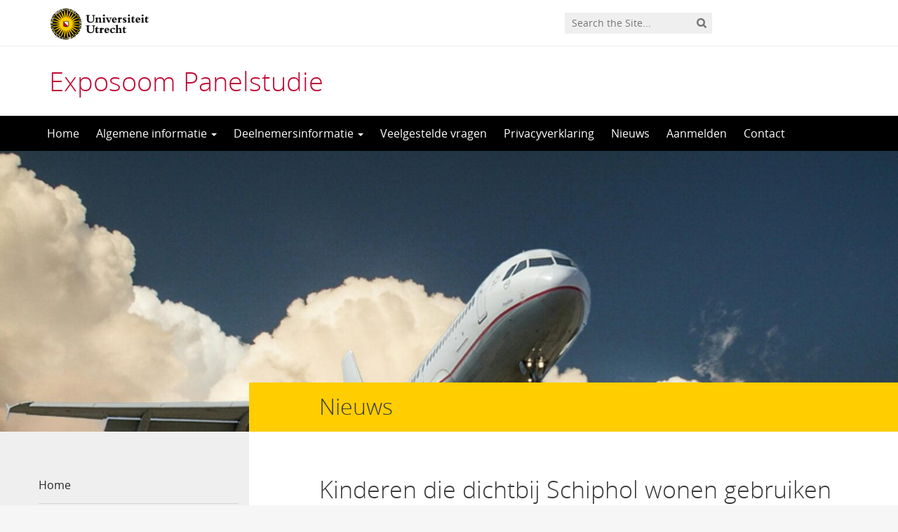

--- FILE ---
content_type: text/html; charset=UTF-8
request_url: https://exposoompanel.nl/kinderen-die-dichtbij-schiphol-wonen-gebruiken-vaker-een-inhalator/
body_size: 7441
content:
<!DOCTYPE html>
<!--[if lt IE 7]><html lang="en-GB" class="no-js lt-ie9 lt-ie8 lt-ie7"> <![endif]-->
<!--[if (IE 7)&!(IEMobile)]><html lang="en-GB" class="no-js lt-ie9 lt-ie8"><![endif]-->
<!--[if (IE 8)&!(IEMobile)]><html lang="en-GB" class="no-js lt-ie9"><![endif]-->
<!--[if gt IE 8]><!--> <html lang="en-GB" class="no-js"><!--<![endif]-->
<head>
<meta charset="UTF-8">
<title>Exposoom Panelstudie | Kinderen die dichtbij Schiphol wonen gebruiken vaker een inhalator</title>

<base href="">

<meta name="HandheldFriendly" content="True">
<meta name="MobileOptimized" content="320">
<meta name="viewport" content="width=device-width, initial-scale=1"/>




<link rel="icon" href="https://exposoompanel.nl/wp-content/themes/UU2014/images/favicon.ico">
<link rel="apple-touch-icon" href="https://exposoompanel.nl/wp-content/themes/UU2014/images/apple-icon-touch.png">



<meta name="msapplication-TileColor" content="#f01d4f">
<meta name="msapplication-TileImage" content="https://exposoompanel.nl/wp-content/themes/UU2014/images/win8-tile-icon.png">

<link rel="profile" href="https://gmpg.org/xfn/11">
<link rel="pingback" href="https://exposoompanel.nl/xmlrpc.php">

<!-- Open Graph Meta Tags for Facebook and LinkedIn Sharing !-->
<meta property="og:title" content="Kinderen die dichtbij Schiphol wonen gebruiken vaker een inhalator"/>
<meta property="og:description" content="De lucht in de buurt van grote luchthavens zit vol met ultrafijn stof en steeds meer onderzoeken tonen aan dat ultrafijne deeltjes slecht zijn voor de gezondheid. Prof. Gerard Hoek werd geïnterviewd door The Guardian over zijn onderzoek naar de effecten van ultrafijne deeltjes op de luchtwegen van kinderen die in de buurt van Schiphol wonen. "Op dagen met veel luchtvaart-gerelateerde ultrafijn stof in de lucht ervoeren kinderen meer luchtwegklachten&hellip;" />
<meta property="og:url" content="https://exposoompanel.nl/kinderen-die-dichtbij-schiphol-wonen-gebruiken-vaker-een-inhalator/" />
<meta property="og:image" content="https://exposoompanel.nl/wp-content/uploads/sites/765/2024/07/pexels-pixabay-46148-scaled.jpg" />
<meta property="og:type" content="article" />
<meta property="og:site_name" content="Exposoom Panelstudie" />
<!-- End Open Graph Meta Tags !-->



<meta name='robots' content='max-image-preview:large' />
<script type="text/javascript">
/* <![CDATA[ */
window.koko_analytics = {"url":"https:\/\/exposoompanel.nl\/wp-admin\/admin-ajax.php?action=koko_analytics_collect","site_url":"https:\/\/exposoompanel.nl","post_id":794,"path":"\/kinderen-die-dichtbij-schiphol-wonen-gebruiken-vaker-een-inhalator\/","method":"cookie","use_cookie":true};
/* ]]> */
</script>
<link rel="alternate" type="application/rss+xml" title="Exposoom Panelstudie &raquo; Feed" href="https://exposoompanel.nl/feed/" />
<link rel="alternate" type="application/rss+xml" title="Exposoom Panelstudie &raquo; Comments Feed" href="https://exposoompanel.nl/comments/feed/" />
<link rel='stylesheet' id='formidable-css' href='https://exposoompanel.nl/wp-admin/admin-ajax.php?action=frmpro_css' type='text/css' media='all' />
<link rel='stylesheet' id='wp-block-library-css' href='https://exposoompanel.nl/wp-includes/css/dist/block-library/style.min.css' type='text/css' media='all' />
<link rel='stylesheet' id='agenda-query-css' href='https://exposoompanel.nl/wp-content/plugins/uu-blocks//build/uu-agenda-query.css' type='text/css' media='all' />
<link rel='stylesheet' id='agenda-query-past-css' href='https://exposoompanel.nl/wp-content/plugins/uu-blocks//build/uu-agenda-query-past.css' type='text/css' media='all' />
<style id='classic-theme-styles-inline-css' type='text/css'>
/*! This file is auto-generated */
.wp-block-button__link{color:#fff;background-color:#32373c;border-radius:9999px;box-shadow:none;text-decoration:none;padding:calc(.667em + 2px) calc(1.333em + 2px);font-size:1.125em}.wp-block-file__button{background:#32373c;color:#fff;text-decoration:none}
</style>
<style id='global-styles-inline-css' type='text/css'>
body{--wp--preset--color--black: #000000;--wp--preset--color--cyan-bluish-gray: #abb8c3;--wp--preset--color--white: #ffffff;--wp--preset--color--pale-pink: #f78da7;--wp--preset--color--vivid-red: #cf2e2e;--wp--preset--color--luminous-vivid-orange: #ff6900;--wp--preset--color--luminous-vivid-amber: #fcb900;--wp--preset--color--light-green-cyan: #7bdcb5;--wp--preset--color--vivid-green-cyan: #00d084;--wp--preset--color--pale-cyan-blue: #8ed1fc;--wp--preset--color--vivid-cyan-blue: #0693e3;--wp--preset--color--vivid-purple: #9b51e0;--wp--preset--gradient--vivid-cyan-blue-to-vivid-purple: linear-gradient(135deg,rgba(6,147,227,1) 0%,rgb(155,81,224) 100%);--wp--preset--gradient--light-green-cyan-to-vivid-green-cyan: linear-gradient(135deg,rgb(122,220,180) 0%,rgb(0,208,130) 100%);--wp--preset--gradient--luminous-vivid-amber-to-luminous-vivid-orange: linear-gradient(135deg,rgba(252,185,0,1) 0%,rgba(255,105,0,1) 100%);--wp--preset--gradient--luminous-vivid-orange-to-vivid-red: linear-gradient(135deg,rgba(255,105,0,1) 0%,rgb(207,46,46) 100%);--wp--preset--gradient--very-light-gray-to-cyan-bluish-gray: linear-gradient(135deg,rgb(238,238,238) 0%,rgb(169,184,195) 100%);--wp--preset--gradient--cool-to-warm-spectrum: linear-gradient(135deg,rgb(74,234,220) 0%,rgb(151,120,209) 20%,rgb(207,42,186) 40%,rgb(238,44,130) 60%,rgb(251,105,98) 80%,rgb(254,248,76) 100%);--wp--preset--gradient--blush-light-purple: linear-gradient(135deg,rgb(255,206,236) 0%,rgb(152,150,240) 100%);--wp--preset--gradient--blush-bordeaux: linear-gradient(135deg,rgb(254,205,165) 0%,rgb(254,45,45) 50%,rgb(107,0,62) 100%);--wp--preset--gradient--luminous-dusk: linear-gradient(135deg,rgb(255,203,112) 0%,rgb(199,81,192) 50%,rgb(65,88,208) 100%);--wp--preset--gradient--pale-ocean: linear-gradient(135deg,rgb(255,245,203) 0%,rgb(182,227,212) 50%,rgb(51,167,181) 100%);--wp--preset--gradient--electric-grass: linear-gradient(135deg,rgb(202,248,128) 0%,rgb(113,206,126) 100%);--wp--preset--gradient--midnight: linear-gradient(135deg,rgb(2,3,129) 0%,rgb(40,116,252) 100%);--wp--preset--font-size--small: 13px;--wp--preset--font-size--medium: 20px;--wp--preset--font-size--large: 36px;--wp--preset--font-size--x-large: 42px;--wp--preset--spacing--20: 0.44rem;--wp--preset--spacing--30: 0.67rem;--wp--preset--spacing--40: 1rem;--wp--preset--spacing--50: 1.5rem;--wp--preset--spacing--60: 2.25rem;--wp--preset--spacing--70: 3.38rem;--wp--preset--spacing--80: 5.06rem;--wp--preset--shadow--natural: 6px 6px 9px rgba(0, 0, 0, 0.2);--wp--preset--shadow--deep: 12px 12px 50px rgba(0, 0, 0, 0.4);--wp--preset--shadow--sharp: 6px 6px 0px rgba(0, 0, 0, 0.2);--wp--preset--shadow--outlined: 6px 6px 0px -3px rgba(255, 255, 255, 1), 6px 6px rgba(0, 0, 0, 1);--wp--preset--shadow--crisp: 6px 6px 0px rgba(0, 0, 0, 1);}:where(.is-layout-flex){gap: 0.5em;}:where(.is-layout-grid){gap: 0.5em;}body .is-layout-flex{display: flex;}body .is-layout-flex{flex-wrap: wrap;align-items: center;}body .is-layout-flex > *{margin: 0;}body .is-layout-grid{display: grid;}body .is-layout-grid > *{margin: 0;}:where(.wp-block-columns.is-layout-flex){gap: 2em;}:where(.wp-block-columns.is-layout-grid){gap: 2em;}:where(.wp-block-post-template.is-layout-flex){gap: 1.25em;}:where(.wp-block-post-template.is-layout-grid){gap: 1.25em;}.has-black-color{color: var(--wp--preset--color--black) !important;}.has-cyan-bluish-gray-color{color: var(--wp--preset--color--cyan-bluish-gray) !important;}.has-white-color{color: var(--wp--preset--color--white) !important;}.has-pale-pink-color{color: var(--wp--preset--color--pale-pink) !important;}.has-vivid-red-color{color: var(--wp--preset--color--vivid-red) !important;}.has-luminous-vivid-orange-color{color: var(--wp--preset--color--luminous-vivid-orange) !important;}.has-luminous-vivid-amber-color{color: var(--wp--preset--color--luminous-vivid-amber) !important;}.has-light-green-cyan-color{color: var(--wp--preset--color--light-green-cyan) !important;}.has-vivid-green-cyan-color{color: var(--wp--preset--color--vivid-green-cyan) !important;}.has-pale-cyan-blue-color{color: var(--wp--preset--color--pale-cyan-blue) !important;}.has-vivid-cyan-blue-color{color: var(--wp--preset--color--vivid-cyan-blue) !important;}.has-vivid-purple-color{color: var(--wp--preset--color--vivid-purple) !important;}.has-black-background-color{background-color: var(--wp--preset--color--black) !important;}.has-cyan-bluish-gray-background-color{background-color: var(--wp--preset--color--cyan-bluish-gray) !important;}.has-white-background-color{background-color: var(--wp--preset--color--white) !important;}.has-pale-pink-background-color{background-color: var(--wp--preset--color--pale-pink) !important;}.has-vivid-red-background-color{background-color: var(--wp--preset--color--vivid-red) !important;}.has-luminous-vivid-orange-background-color{background-color: var(--wp--preset--color--luminous-vivid-orange) !important;}.has-luminous-vivid-amber-background-color{background-color: var(--wp--preset--color--luminous-vivid-amber) !important;}.has-light-green-cyan-background-color{background-color: var(--wp--preset--color--light-green-cyan) !important;}.has-vivid-green-cyan-background-color{background-color: var(--wp--preset--color--vivid-green-cyan) !important;}.has-pale-cyan-blue-background-color{background-color: var(--wp--preset--color--pale-cyan-blue) !important;}.has-vivid-cyan-blue-background-color{background-color: var(--wp--preset--color--vivid-cyan-blue) !important;}.has-vivid-purple-background-color{background-color: var(--wp--preset--color--vivid-purple) !important;}.has-black-border-color{border-color: var(--wp--preset--color--black) !important;}.has-cyan-bluish-gray-border-color{border-color: var(--wp--preset--color--cyan-bluish-gray) !important;}.has-white-border-color{border-color: var(--wp--preset--color--white) !important;}.has-pale-pink-border-color{border-color: var(--wp--preset--color--pale-pink) !important;}.has-vivid-red-border-color{border-color: var(--wp--preset--color--vivid-red) !important;}.has-luminous-vivid-orange-border-color{border-color: var(--wp--preset--color--luminous-vivid-orange) !important;}.has-luminous-vivid-amber-border-color{border-color: var(--wp--preset--color--luminous-vivid-amber) !important;}.has-light-green-cyan-border-color{border-color: var(--wp--preset--color--light-green-cyan) !important;}.has-vivid-green-cyan-border-color{border-color: var(--wp--preset--color--vivid-green-cyan) !important;}.has-pale-cyan-blue-border-color{border-color: var(--wp--preset--color--pale-cyan-blue) !important;}.has-vivid-cyan-blue-border-color{border-color: var(--wp--preset--color--vivid-cyan-blue) !important;}.has-vivid-purple-border-color{border-color: var(--wp--preset--color--vivid-purple) !important;}.has-vivid-cyan-blue-to-vivid-purple-gradient-background{background: var(--wp--preset--gradient--vivid-cyan-blue-to-vivid-purple) !important;}.has-light-green-cyan-to-vivid-green-cyan-gradient-background{background: var(--wp--preset--gradient--light-green-cyan-to-vivid-green-cyan) !important;}.has-luminous-vivid-amber-to-luminous-vivid-orange-gradient-background{background: var(--wp--preset--gradient--luminous-vivid-amber-to-luminous-vivid-orange) !important;}.has-luminous-vivid-orange-to-vivid-red-gradient-background{background: var(--wp--preset--gradient--luminous-vivid-orange-to-vivid-red) !important;}.has-very-light-gray-to-cyan-bluish-gray-gradient-background{background: var(--wp--preset--gradient--very-light-gray-to-cyan-bluish-gray) !important;}.has-cool-to-warm-spectrum-gradient-background{background: var(--wp--preset--gradient--cool-to-warm-spectrum) !important;}.has-blush-light-purple-gradient-background{background: var(--wp--preset--gradient--blush-light-purple) !important;}.has-blush-bordeaux-gradient-background{background: var(--wp--preset--gradient--blush-bordeaux) !important;}.has-luminous-dusk-gradient-background{background: var(--wp--preset--gradient--luminous-dusk) !important;}.has-pale-ocean-gradient-background{background: var(--wp--preset--gradient--pale-ocean) !important;}.has-electric-grass-gradient-background{background: var(--wp--preset--gradient--electric-grass) !important;}.has-midnight-gradient-background{background: var(--wp--preset--gradient--midnight) !important;}.has-small-font-size{font-size: var(--wp--preset--font-size--small) !important;}.has-medium-font-size{font-size: var(--wp--preset--font-size--medium) !important;}.has-large-font-size{font-size: var(--wp--preset--font-size--large) !important;}.has-x-large-font-size{font-size: var(--wp--preset--font-size--x-large) !important;}
.wp-block-navigation a:where(:not(.wp-element-button)){color: inherit;}
:where(.wp-block-post-template.is-layout-flex){gap: 1.25em;}:where(.wp-block-post-template.is-layout-grid){gap: 1.25em;}
:where(.wp-block-columns.is-layout-flex){gap: 2em;}:where(.wp-block-columns.is-layout-grid){gap: 2em;}
.wp-block-pullquote{font-size: 1.5em;line-height: 1.6;}
</style>
<link rel='stylesheet' id='frontend-login-css-css' href='https://exposoompanel.nl/wp-content/plugins/uu-global-functions/assets/css/frontend-login.css' type='text/css' media='all' />
<link rel='stylesheet' id='uu-shortcodes-styles-css' href='https://exposoompanel.nl/wp-content/plugins/uu-shortcodes/css/uu-shortcodes.css' type='text/css' media='all' />
<link rel='stylesheet' id='uu2014-stylesheet-css' href='https://exposoompanel.nl/wp-content/themes/UU2014/css/style.css' type='text/css' media='screen' />
<link rel='stylesheet' id='uu2014-print-stylesheet-css' href='https://exposoompanel.nl/wp-content/themes/UU2014/css/print.css' type='text/css' media='print' />
<!--[if lt IE 9]>
<link rel='stylesheet' id='uu2014-ie-only-css' href='https://exposoompanel.nl/wp-content/themes/UU2014/css/ie.css' type='text/css' media='all' />
<![endif]-->
<link rel='stylesheet' id='custom-style-css' href='https://exposoompanel.nl/wp-content/themes/UU2014/css/custom.css' type='text/css' media='all' />
<style id='custom-style-inline-css' type='text/css'>
#footer-widget-area {
    background-color: #fff;
}

/*
#content .page-title h1 {
   /* background: none repeat scroll 0 0 #486A6A;*/
 background: none repeat scroll 0 0 #00689d ;
    color: #fff;
}

#content .page-header-placeholder {
    background: #00689d;
}

a:visited { 
color: #00689d;
}
*/

.col-md-12 {
    display: flex;
    flex-direction: row;
    flex-wrap: wrap;
    justify-content: center;
}

.widget_media_image {
  width: 51%;
}

@media only screen and (min-width: 768px) {
   .col-md-12 {
    display: flex;
    flex-direction: row;
    flex-wrap: nowrap;
    align-items: center;
  }

  .widget_media_image {
    width: 100%;
  }
}

/*
.navbar-inverse {
    background-color: #00689d;
}
*/
.navbar-inverse .navbar-nav>li>a:hover, .navbar-inverse .navbar-nav>li>a:focus, .navbar-inverse .navbar-nav>.active>a, .navbar-inverse .navbar-nav>.active>a:hover, .navbar-inverse .navbar-nav>.active>a:focus, .navbar-inverse .navbar-nav>li.current-menu-item>a, .navbar-inverse .navbar-nav>li.current-menu-parent>a {
    background-color: #000;
    color: #fff;
}
/*
.panel .panel-heading {
    background-color: #00689d;
    padding: 10px 30px;
}
*/
.panel .panel-heading a {
    color: #fff;
}


</style>
<script type="text/javascript" src="https://exposoompanel.nl/wp-content/plugins/uu-global-functions/assets/js/frontend-login.js" id="frontend-login-js-js"></script>
<script type="text/javascript" src="https://exposoompanel.nl/wp-includes/js/jquery/jquery.min.js" id="jquery-core-js"></script>
<script type="text/javascript" src="https://exposoompanel.nl/wp-includes/js/jquery/jquery-migrate.min.js" id="jquery-migrate-js"></script>
<script type="text/javascript" src="https://exposoompanel.nl/wp-content/themes/UU2014/js/modernizr.min.js" id="uu2014-modernizr-js"></script>
<script type="text/javascript" src="https://exposoompanel.nl/wp-content/themes/UU2014/js/respond.min.js" id="uu2014-respondjs-js"></script>
<link rel="https://api.w.org/" href="https://exposoompanel.nl/wp-json/" /><link rel="alternate" type="application/json" href="https://exposoompanel.nl/wp-json/wp/v2/posts/794" /><link rel="canonical" href="https://exposoompanel.nl/kinderen-die-dichtbij-schiphol-wonen-gebruiken-vaker-een-inhalator/" />
<link rel="alternate" type="application/json+oembed" href="https://exposoompanel.nl/wp-json/oembed/1.0/embed?url=https%3A%2F%2Fexposoompanel.nl%2Fkinderen-die-dichtbij-schiphol-wonen-gebruiken-vaker-een-inhalator%2F" />
<link rel="alternate" type="text/xml+oembed" href="https://exposoompanel.nl/wp-json/oembed/1.0/embed?url=https%3A%2F%2Fexposoompanel.nl%2Fkinderen-die-dichtbij-schiphol-wonen-gebruiken-vaker-een-inhalator%2F&#038;format=xml" />
<script>document.documentElement.className += " js";</script>
	<style type="text/css">#banner {
			background-image: url(https://exposoompanel.nl/wp-content/uploads/sites/765/2024/01/cropped-HeaderExposoomPanelstudie.png);
			/*-ms-behavior: url(https://exposoompanel.nl/wp-content/themes/UU2014/includes/backgroundsize.min.htc);*/
		}</style>
</head>

<body data-rsssl=1 class="post-template-default single single-post postid-794 single-format-standard" data-spy="scroll" data-target="#sidebarnav">
     
	<div id="page">
		<div id="brandbar" class="affix-top">
	<div class="container">
		<div class="row">

			<div class="col-sm-4 col-xs-8 logodiv">
				<button type="button" class="navbar-toggle hidden-print" data-toggle="collapse" data-target="#main-menu-collapse">
                    <span class="sr-only">Navigation</span>
                    <span class="icon-bar"></span>
                    <span class="icon-bar"></span>
                    <span class="icon-bar"></span>
                </button>


			<a href="https://exposoompanel.nl">
				<img src="https://exposoompanel.nl/wp-content/uploads/sites/765/2024/01/UU_logo_2021_NL_RGB-1-e1706775285300.png" class="alternative-logo" alt="logo" class="site-logo" />
		</a>			

		<div class="visible-print-block">	
			<h1>Exposoom Panelstudie</h1>
		</div>	
			</div>

			<div class="col-sm-6 col-xs-4 hidden-print" role="search" >
				
					<div class="pull-right">
						<form method="get" id="searchform" action="https://exposoompanel.nl" >
							<div class="search-wrapper">
								<label class="screen-reader-text" for="s">'</label>
								<input type="text" class= "searchfield" value="" name="s" id="s" placeholder="Search the Site..." />
								<input type="submit" id="searchsubmit" class="searchbutton" value="" />
							</div>
							
						</form>
					</div>
				
			</div>		
			
		</div>
	</div>
</div> 
		<header id="masthead" class="header hidden-print">

			<div class="container">

								<h1>

				<a href="https://exposoompanel.nl/" rel="home" title="Exposoom Panelstudie">
					Exposoom Panelstudie				</a>

			    </h1>

				
			</div>

		</header>

		<a class="skip-link sr-only" href="#content">Skip to content</a>


     
    <nav id="#access" class="navbar navbar-default navbar-inverse">
        <!-- Brand and toggle get grouped for better mobile display -->
        <div class="container">
            <div class="navbar-header">
                
            </div>
        <div id="main-menu-collapse" class="collapse navbar-collapse"><ul id="menu-exposome-panelstudy" class="nav navbar-nav"><li id="menu-item-21" class="first-item menu-item menu-item-type-post_type menu-item-object-page menu-item-home menu-item-21"><a title="Home" href="https://exposoompanel.nl/">Home</a></li>
<li id="menu-item-39" class="menu-item menu-item-type-post_type menu-item-object-page menu-item-has-children menu-item-39 dropdown"><a title="Algemene informatie" href="#" data-toggle="dropdown" class="dropdown-toggle" aria-haspopup="true">Algemene informatie <span class="caret"></span></a>
<ul role="menu" class=" dropdown-menu">
	<li id="menu-item-86" class="menu-item menu-item-type-post_type menu-item-object-page menu-item-86"><a title="Wat is het exposoom?" href="https://exposoompanel.nl/het-exposoom/">Wat is het exposoom?</a></li>
	<li id="menu-item-663" class="menu-item menu-item-type-post_type menu-item-object-page menu-item-663"><a title="Waarom meedoen?" href="https://exposoompanel.nl/waarom-meedoen/">Waarom meedoen?</a></li>
	<li id="menu-item-636" class="menu-item menu-item-type-post_type menu-item-object-page menu-item-636"><a title="Wie kan deelnemen?" href="https://exposoompanel.nl/wie-kan-deelnemen/">Wie kan deelnemen?</a></li>
	<li id="menu-item-644" class="menu-item menu-item-type-post_type menu-item-object-page menu-item-644"><a title="Onderzoeksteam" href="https://exposoompanel.nl/coordinatie/">Onderzoeksteam</a></li>
	<li id="menu-item-686" class="menu-item menu-item-type-post_type menu-item-object-page menu-item-686"><a title="Goed om te weten" href="https://exposoompanel.nl/goed-om-te-weten/">Goed om te weten</a></li>
</ul>
</li>
<li id="menu-item-593" class="menu-item menu-item-type-post_type menu-item-object-page menu-item-has-children menu-item-593 dropdown"><a title="Deelnemersinformatie" href="#" data-toggle="dropdown" class="dropdown-toggle" aria-haspopup="true">Deelnemersinformatie <span class="caret"></span></a>
<ul role="menu" class=" dropdown-menu">
	<li id="menu-item-562" class="menu-item menu-item-type-post_type menu-item-object-page menu-item-562"><a title="Online vragenlijsten" href="https://exposoompanel.nl/vragenlijsten/">Online vragenlijsten</a></li>
	<li id="menu-item-508" class="menu-item menu-item-type-post_type menu-item-object-page menu-item-has-children menu-item-508 dropdown"><a title="Meetweken" href="https://exposoompanel.nl/meetweken/">Meetweken</a></li>
</ul>
</li>
<li id="menu-item-406" class="menu-item menu-item-type-post_type menu-item-object-page menu-item-406"><a title="Veelgestelde vragen" href="https://exposoompanel.nl/veelgestelde-vragen/">Veelgestelde vragen</a></li>
<li id="menu-item-37" class="menu-item menu-item-type-post_type menu-item-object-page menu-item-37"><a title="Privacyverklaring" href="https://exposoompanel.nl/privacy/">Privacyverklaring</a></li>
<li id="menu-item-464" class="menu-item menu-item-type-post_type menu-item-object-page current_page_parent menu-item-464"><a title="Nieuws" href="https://exposoompanel.nl/nieuws/">Nieuws</a></li>
<li id="menu-item-522" class="menu-item menu-item-type-post_type menu-item-object-page menu-item-522"><a title="Aanmelden" href="https://exposoompanel.nl/inschrijfformulier/">Aanmelden</a></li>
<li id="menu-item-44" class="last-item menu-item menu-item-type-post_type menu-item-object-page menu-item-44"><a title="Contact" href="https://exposoompanel.nl/contact/">Contact</a></li>
</ul></div>    	</div>
    </nav> <!-- #access .navbar -->
    
			

<div id="content" class="two-col">
	
<header class="article-header article-header-main">

	<div class="header-image hidden-print">
		
    		 
		<img width="2560" height="1920" src="https://exposoompanel.nl/wp-content/uploads/sites/765/2024/07/pexels-pixabay-46148-scaled.jpg" class="attachment-uu-header size-uu-header wp-post-image" alt="" decoding="async" fetchpriority="high" srcset="https://exposoompanel.nl/wp-content/uploads/sites/765/2024/07/pexels-pixabay-46148-scaled.jpg 2560w, https://exposoompanel.nl/wp-content/uploads/sites/765/2024/07/pexels-pixabay-46148-300x225.jpg 300w, https://exposoompanel.nl/wp-content/uploads/sites/765/2024/07/pexels-pixabay-46148-1024x768.jpg 1024w, https://exposoompanel.nl/wp-content/uploads/sites/765/2024/07/pexels-pixabay-46148-768x576.jpg 768w, https://exposoompanel.nl/wp-content/uploads/sites/765/2024/07/pexels-pixabay-46148-1536x1152.jpg 1536w, https://exposoompanel.nl/wp-content/uploads/sites/765/2024/07/pexels-pixabay-46148-2048x1536.jpg 2048w" sizes="(max-width: 2560px) 100vw, 2560px" />
			
		
    	<div class="page-header-placeholder"></div>	

	</div>

	
</header>
<div id="content-wrapper" class="container">
	<div class="row-offcanvas row-offcanvas-left">

		 <div id="left-sidebar" class="sidebar-offcanvas clearfix hidden-print" role="complementary">
			
				
				<div id="advanced_menu-3" class="widget-1 first-widget widget widget_advanced_menu"><div class="menu-exposome-panelstudy-container"><ul id="menu-exposome-panelstudy" class="menu"><li class="first-item menu-item menu-item-type-post_type menu-item-object-page menu-item-home menu-item-21"><a href="https://exposoompanel.nl/">Home</a></li>
<li class="menu-item menu-item-type-post_type menu-item-object-page menu-item-has-children menu-item-39"><a href="https://exposoompanel.nl/information/">Algemene informatie</a>
<ul class="sub-menu">
	<li class="menu-item menu-item-type-post_type menu-item-object-page menu-item-86"><a href="https://exposoompanel.nl/het-exposoom/">Wat is het exposoom?</a></li>
	<li class="menu-item menu-item-type-post_type menu-item-object-page menu-item-663"><a href="https://exposoompanel.nl/waarom-meedoen/">Waarom meedoen?</a></li>
	<li class="menu-item menu-item-type-post_type menu-item-object-page menu-item-636"><a href="https://exposoompanel.nl/wie-kan-deelnemen/">Wie kan deelnemen?</a></li>
	<li class="menu-item menu-item-type-post_type menu-item-object-page menu-item-644"><a href="https://exposoompanel.nl/coordinatie/">Onderzoeksteam</a></li>
	<li class="menu-item menu-item-type-post_type menu-item-object-page menu-item-686"><a href="https://exposoompanel.nl/goed-om-te-weten/">Goed om te weten</a></li>
</ul>
</li>
<li class="menu-item menu-item-type-post_type menu-item-object-page menu-item-has-children menu-item-593"><a href="https://exposoompanel.nl/deelnemersinformatie/">Deelnemersinformatie</a>
<ul class="sub-menu">
	<li class="menu-item menu-item-type-post_type menu-item-object-page menu-item-562"><a href="https://exposoompanel.nl/vragenlijsten/">Online vragenlijsten</a></li>
	<li class="menu-item menu-item-type-post_type menu-item-object-page menu-item-has-children menu-item-508"><a href="https://exposoompanel.nl/meetweken/">Meetweken</a>
	<ul class="sub-menu">
		<li id="menu-item-834" class="menu-item menu-item-type-post_type menu-item-object-page menu-item-834"><a href="https://exposoompanel.nl/home/meetpakket/">Meetpakket</a></li>
		<li id="menu-item-830" class="menu-item menu-item-type-post_type menu-item-object-page menu-item-830"><a href="https://exposoompanel.nl/instructiefilmpjes/">Instructiefilmpjes</a></li>
	</ul>
</li>
</ul>
</li>
<li class="menu-item menu-item-type-post_type menu-item-object-page menu-item-406"><a href="https://exposoompanel.nl/veelgestelde-vragen/">Veelgestelde vragen</a></li>
<li class="menu-item menu-item-type-post_type menu-item-object-page menu-item-37"><a href="https://exposoompanel.nl/privacy/">Privacyverklaring</a></li>
<li class="menu-item menu-item-type-post_type menu-item-object-page current_page_parent menu-item-464"><a href="https://exposoompanel.nl/nieuws/">Nieuws</a></li>
<li class="menu-item menu-item-type-post_type menu-item-object-page menu-item-522"><a href="https://exposoompanel.nl/inschrijfformulier/">Aanmelden</a></li>
<li class="last-item menu-item menu-item-type-post_type menu-item-object-page menu-item-44"><a href="https://exposoompanel.nl/contact/">Contact</a></li>
</ul></div></div>		
</div> 
			<div class="page-content clearfix">

				
										<div class="page-title"> 
	    			
	    				<h1>
							Nieuws	    				</h1>  

	    				    			
	    			</div> 
	    				    				    			<div class="toggle-btn-div visible-xs clearfix">
	    			 	<button type="button" class="toggle-btn white button icon left arrow-right" data-toggle="offcanvas">Show sidebar</button>
					</div>
								<div class="page-content-inner facetwp-template">	
	    			
	    				

	    			 

	
		<article id="post-794" class="clearfix post-794 post type-post status-publish format-standard has-post-thumbnail hentry category-nieuws first-post" role="article" itemscope itemtype="https://schema.org/BlogPosting">
									

			<section class="entry-content clearfix" itemprop="articleBody">
				
			 	
				<h1>Kinderen die dichtbij Schiphol wonen gebruiken vaker een inhalator</h1>	
				
<p><strong>De lucht in de buurt van grote luchthavens zit vol met ultrafijn stof en steeds meer onderzoeken tonen aan dat ultrafijne deeltjes slecht zijn voor de gezondheid. Prof. Gerard Hoek werd geïnterviewd door The Guardian over zijn onderzoek naar de effecten van ultrafijne deeltjes op de luchtwegen van kinderen die in de buurt van Schiphol wonen.</strong></p>



<p>&#8220;Op dagen met veel luchtvaart-gerelateerde ultrafijn stof in de lucht ervoeren kinderen meer luchtwegklachten en gebruikten ze meer symptoom-verlichtende medicatie&#8221;, Aldus Prof. Gerard Hoek van de Universiteit Utrecht. Kinderen die in de buurt van Schiphol wonen ervaren meer luchtwegklachten zoals hoesten, een piepende ademhaling en slijm.</p>



<div class="wp-block-buttons is-layout-flex wp-block-buttons-is-layout-flex">
<div class="wp-block-button has-custom-width wp-block-button__width-50 is-style-fill"><a class="wp-block-button__link has-black-color has-luminous-vivid-amber-background-color has-text-color has-background has-link-color wp-element-button" href="https://www.theguardian.com/environment/article/2024/jun/14/children-near-amsterdam-airport-inhalers-study" style="border-radius:0px">Lees hier verder</a></div>
</div>



<p></p>



<figure class="wp-block-image size-large"><img decoding="async" width="1024" height="683" src="https://exposoompanel.nl/wp-content/uploads/sites/765/2024/07/exposomenl-gerardhoek-1024x683.jpg" alt="" class="wp-image-795" srcset="https://exposoompanel.nl/wp-content/uploads/sites/765/2024/07/exposomenl-gerardhoek-1024x683.jpg 1024w, https://exposoompanel.nl/wp-content/uploads/sites/765/2024/07/exposomenl-gerardhoek-300x200.jpg 300w, https://exposoompanel.nl/wp-content/uploads/sites/765/2024/07/exposomenl-gerardhoek-768x512.jpg 768w, https://exposoompanel.nl/wp-content/uploads/sites/765/2024/07/exposomenl-gerardhoek-1536x1025.jpg 1536w, https://exposoompanel.nl/wp-content/uploads/sites/765/2024/07/exposomenl-gerardhoek-2048x1366.jpg 2048w" sizes="(max-width: 1024px) 100vw, 1024px" /></figure>

				

							</section>
			<footer class="article-footer">
					
				

			</footer>
			
		</article>	
	
	
			</div> <!-- /page-content-inner -->

			  

			
		</div> <!-- /page-content -->
	

   </div> <!--row-offcanvas -->
</div> <!-- /#content-wrapper --> 



	</div>
  

			
			<footer id="colophon" class="footer hidden-print">

				<div id="inner-footer" class="container clearfix">
					<div class="row">
						<div class="col-sm-6">
							<img class="uu-footer-logo" alt="Logo Utrecht University" src="https://exposoompanel.nl/wp-content/themes/UU2014/images/uu-logo-footer-en.svg">							
							<!-- <nav role="navigation">
															</nav> -->
						</div>
						<div class="col-sm-6">
							<p class="source-org copyright pull-right">&copy; 2026 Utrecht University, <a href="
								https://www.uu.nl/en/organisation/privacy-statement-utrecht-university">Privacy statement</a>
							</p>
						</div>
					</div>
					

					

				</div>
			</footer>
			

			

  


	<p id="back-top">
        <a href="#top"><i class="fa fa-angle-up"></i></a>
    </p>



<!-- Koko Analytics v2.1.3 - https://www.kokoanalytics.com/ -->
<script type="text/javascript">
/* <![CDATA[ */
!function(){var e=window,r=e.koko_analytics;r.trackPageview=function(e,t){"prerender"==document.visibilityState||/bot|crawl|spider|seo|lighthouse|facebookexternalhit|preview/i.test(navigator.userAgent)||navigator.sendBeacon(r.url,new URLSearchParams({pa:e,po:t,r:0==document.referrer.indexOf(r.site_url)?"":document.referrer,m:r.use_cookie?"c":r.method[0]}))},e.addEventListener("load",function(){r.trackPageview(r.path,r.post_id)})}();
/* ]]> */
</script>

<div class="health-check" style="display:none">Online</div><script type="text/javascript" src="https://exposoompanel.nl/wp-content/plugins/uu-shortcodes/js/uu-shortcodes.js" id="uu-shortcodes-js-js"></script>
<script type="text/javascript" src="https://exposoompanel.nl/wp-content/themes/UU2014/js/bootstrap.min.js" id="bootstrapjs-js"></script>
<script type="text/javascript" src="https://exposoompanel.nl/wp-content/themes/UU2014/js/chosen.jquery.min.js" id="chosen-js-js"></script>
<script type="text/javascript" src="https://exposoompanel.nl/wp-includes/js/imagesloaded.min.js" id="imagesloaded-js"></script>
<script type="text/javascript" src="https://exposoompanel.nl/wp-includes/js/masonry.min.js" id="masonry-js"></script>
<script type="text/javascript" src="https://exposoompanel.nl/wp-content/themes/UU2014/js/scripts.js" id="uu2014-js-js"></script>

<!-- Koko Analytics Pro v2.1.5 - https://www.kokoanalytics.com/ -->
<script type="text/javascript">
/* <![CDATA[ */
(()=>{var e=window,a="koko_analytics";function t(t,n,o){var r;"prerender"==document.visibilityState||/bot|crawl|spider|seo|lighthouse|facebookexternalhit|preview/i.test(navigator.userAgent)||(void 0===o&&"number"==typeof n&&(o=parseFloat(n),n=""),n&&(n=" "+n),(r={e:t,p:n||"",v:parseInt(100*(o||0))}).m=e[a].use_cookie?"c":e[a].method[0],navigator.sendBeacon(e[a].url,new URLSearchParams(r)))}function n(e){var a=e.target,n=0;do{var o=a.className.match(/koko-analytics-event-name=([^ ]+)/);if(o){o=o.pop().replaceAll("+"," ");var r=a.className.match(/koko-analytics-event-param=([^ ]+)/);r=r?r.pop().replaceAll("+"," "):r}}while(n++<3&&a.parentElement);o&&t(o,r)}e[a].trackEvent=t,document.addEventListener("submit",n),document.addEventListener("click",n)})();
/* ]]> */
</script>


</div> <!-- /#page -->

</body>
</html>